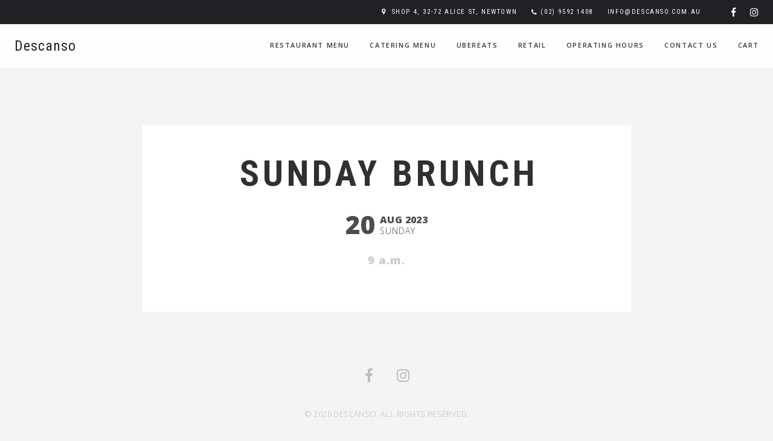

--- FILE ---
content_type: text/html; charset=UTF-8
request_url: https://www.descanso.com.au/events/sunday-brunch-5/
body_size: 15571
content:
<!DOCTYPE html>

<html lang="en-US">

<head>
    <meta name="facebook-domain-verification" content="u7u2haer5b2u04udcz31qwquc64xit" />
	<meta charset="UTF-8">
	<meta name="viewport" content="width=device-width, initial-scale=1">
	<meta name='robots' content='index, follow, max-image-preview:large, max-snippet:-1, max-video-preview:-1' />
	<style>img:is([sizes="auto" i], [sizes^="auto," i]) { contain-intrinsic-size: 3000px 1500px }</style>
	<script>window._wca = window._wca || [];</script>

	<!-- This site is optimized with the Yoast SEO plugin v24.8.1 - https://yoast.com/wordpress/plugins/seo/ -->
	<title>Sunday Brunch - Descanso</title>
	<link rel="canonical" href="https://www.descanso.com.au/events/sunday-brunch-5/" />
	<meta property="og:locale" content="en_US" />
	<meta property="og:type" content="article" />
	<meta property="og:title" content="Sunday Brunch - Descanso" />
	<meta property="og:url" content="https://www.descanso.com.au/events/sunday-brunch-5/" />
	<meta property="og:site_name" content="Descanso" />
	<meta property="article:publisher" content="https://www.facebook.com/descansosydney/" />
	<meta name="twitter:card" content="summary_large_image" />
	<script type="application/ld+json" class="yoast-schema-graph">{"@context":"https://schema.org","@graph":[{"@type":"WebPage","@id":"https://www.descanso.com.au/events/sunday-brunch-5/","url":"https://www.descanso.com.au/events/sunday-brunch-5/","name":"Sunday Brunch - Descanso","isPartOf":{"@id":"https://www.descanso.com.au/#website"},"datePublished":"2013-03-20T13:44:05+00:00","breadcrumb":{"@id":"https://www.descanso.com.au/events/sunday-brunch-5/#breadcrumb"},"inLanguage":"en-US","potentialAction":[{"@type":"ReadAction","target":["https://www.descanso.com.au/events/sunday-brunch-5/"]}]},{"@type":"BreadcrumbList","@id":"https://www.descanso.com.au/events/sunday-brunch-5/#breadcrumb","itemListElement":[{"@type":"ListItem","position":1,"name":"Home","item":"https://www.descanso.com.au/"},{"@type":"ListItem","position":2,"name":"Sunday Brunch"}]},{"@type":"WebSite","@id":"https://www.descanso.com.au/#website","url":"https://www.descanso.com.au/","name":"Descanso","description":"Filipino * Cafe","publisher":{"@id":"https://www.descanso.com.au/#organization"},"potentialAction":[{"@type":"SearchAction","target":{"@type":"EntryPoint","urlTemplate":"https://www.descanso.com.au/?s={search_term_string}"},"query-input":{"@type":"PropertyValueSpecification","valueRequired":true,"valueName":"search_term_string"}}],"inLanguage":"en-US"},{"@type":"Organization","@id":"https://www.descanso.com.au/#organization","name":"Descanso","url":"https://www.descanso.com.au/","logo":{"@type":"ImageObject","inLanguage":"en-US","@id":"https://www.descanso.com.au/#/schema/logo/image/","url":"https://www.descanso.com.au/wp-content/uploads/2025/04/Descanso-Coffee-Cups-Logo.jpg","contentUrl":"https://www.descanso.com.au/wp-content/uploads/2025/04/Descanso-Coffee-Cups-Logo.jpg","width":449,"height":449,"caption":"Descanso"},"image":{"@id":"https://www.descanso.com.au/#/schema/logo/image/"},"sameAs":["https://www.facebook.com/descansosydney/","https://www.instagram.com/descansosydney/"]}]}</script>
	<!-- / Yoast SEO plugin. -->


<link rel='dns-prefetch' href='//stats.wp.com' />
<link rel='dns-prefetch' href='//capi-automation.s3.us-east-2.amazonaws.com' />
<link rel='dns-prefetch' href='//maxcdn.bootstrapcdn.com' />
<link rel='dns-prefetch' href='//fonts.googleapis.com' />
<link rel='preconnect' href='//i0.wp.com' />
<link rel='preconnect' href='//c0.wp.com' />
<link rel="alternate" type="application/rss+xml" title="Descanso &raquo; Feed" href="https://www.descanso.com.au/feed/" />
<link rel="alternate" type="application/rss+xml" title="Descanso &raquo; Comments Feed" href="https://www.descanso.com.au/comments/feed/" />
<script type="text/javascript">
/* <![CDATA[ */
window._wpemojiSettings = {"baseUrl":"https:\/\/s.w.org\/images\/core\/emoji\/16.0.1\/72x72\/","ext":".png","svgUrl":"https:\/\/s.w.org\/images\/core\/emoji\/16.0.1\/svg\/","svgExt":".svg","source":{"concatemoji":"https:\/\/www.descanso.com.au\/wp-includes\/js\/wp-emoji-release.min.js?ver=6.8.3"}};
/*! This file is auto-generated */
!function(s,n){var o,i,e;function c(e){try{var t={supportTests:e,timestamp:(new Date).valueOf()};sessionStorage.setItem(o,JSON.stringify(t))}catch(e){}}function p(e,t,n){e.clearRect(0,0,e.canvas.width,e.canvas.height),e.fillText(t,0,0);var t=new Uint32Array(e.getImageData(0,0,e.canvas.width,e.canvas.height).data),a=(e.clearRect(0,0,e.canvas.width,e.canvas.height),e.fillText(n,0,0),new Uint32Array(e.getImageData(0,0,e.canvas.width,e.canvas.height).data));return t.every(function(e,t){return e===a[t]})}function u(e,t){e.clearRect(0,0,e.canvas.width,e.canvas.height),e.fillText(t,0,0);for(var n=e.getImageData(16,16,1,1),a=0;a<n.data.length;a++)if(0!==n.data[a])return!1;return!0}function f(e,t,n,a){switch(t){case"flag":return n(e,"\ud83c\udff3\ufe0f\u200d\u26a7\ufe0f","\ud83c\udff3\ufe0f\u200b\u26a7\ufe0f")?!1:!n(e,"\ud83c\udde8\ud83c\uddf6","\ud83c\udde8\u200b\ud83c\uddf6")&&!n(e,"\ud83c\udff4\udb40\udc67\udb40\udc62\udb40\udc65\udb40\udc6e\udb40\udc67\udb40\udc7f","\ud83c\udff4\u200b\udb40\udc67\u200b\udb40\udc62\u200b\udb40\udc65\u200b\udb40\udc6e\u200b\udb40\udc67\u200b\udb40\udc7f");case"emoji":return!a(e,"\ud83e\udedf")}return!1}function g(e,t,n,a){var r="undefined"!=typeof WorkerGlobalScope&&self instanceof WorkerGlobalScope?new OffscreenCanvas(300,150):s.createElement("canvas"),o=r.getContext("2d",{willReadFrequently:!0}),i=(o.textBaseline="top",o.font="600 32px Arial",{});return e.forEach(function(e){i[e]=t(o,e,n,a)}),i}function t(e){var t=s.createElement("script");t.src=e,t.defer=!0,s.head.appendChild(t)}"undefined"!=typeof Promise&&(o="wpEmojiSettingsSupports",i=["flag","emoji"],n.supports={everything:!0,everythingExceptFlag:!0},e=new Promise(function(e){s.addEventListener("DOMContentLoaded",e,{once:!0})}),new Promise(function(t){var n=function(){try{var e=JSON.parse(sessionStorage.getItem(o));if("object"==typeof e&&"number"==typeof e.timestamp&&(new Date).valueOf()<e.timestamp+604800&&"object"==typeof e.supportTests)return e.supportTests}catch(e){}return null}();if(!n){if("undefined"!=typeof Worker&&"undefined"!=typeof OffscreenCanvas&&"undefined"!=typeof URL&&URL.createObjectURL&&"undefined"!=typeof Blob)try{var e="postMessage("+g.toString()+"("+[JSON.stringify(i),f.toString(),p.toString(),u.toString()].join(",")+"));",a=new Blob([e],{type:"text/javascript"}),r=new Worker(URL.createObjectURL(a),{name:"wpTestEmojiSupports"});return void(r.onmessage=function(e){c(n=e.data),r.terminate(),t(n)})}catch(e){}c(n=g(i,f,p,u))}t(n)}).then(function(e){for(var t in e)n.supports[t]=e[t],n.supports.everything=n.supports.everything&&n.supports[t],"flag"!==t&&(n.supports.everythingExceptFlag=n.supports.everythingExceptFlag&&n.supports[t]);n.supports.everythingExceptFlag=n.supports.everythingExceptFlag&&!n.supports.flag,n.DOMReady=!1,n.readyCallback=function(){n.DOMReady=!0}}).then(function(){return e}).then(function(){var e;n.supports.everything||(n.readyCallback(),(e=n.source||{}).concatemoji?t(e.concatemoji):e.wpemoji&&e.twemoji&&(t(e.twemoji),t(e.wpemoji)))}))}((window,document),window._wpemojiSettings);
/* ]]> */
</script>
<link rel='stylesheet' id='spoon-shortcodes-css' href='https://www.descanso.com.au/wp-content/plugins/spoon-shortcodes/css/shortcodes.css?ver=screen' type='text/css' media='all' />
<link rel='stylesheet' id='sbi_styles-css' href='https://www.descanso.com.au/wp-content/plugins/instagram-feed/css/sbi-styles.min.css?ver=6.3.1' type='text/css' media='all' />
<style id='wp-emoji-styles-inline-css' type='text/css'>

	img.wp-smiley, img.emoji {
		display: inline !important;
		border: none !important;
		box-shadow: none !important;
		height: 1em !important;
		width: 1em !important;
		margin: 0 0.07em !important;
		vertical-align: -0.1em !important;
		background: none !important;
		padding: 0 !important;
	}
</style>
<link rel='stylesheet' id='wp-block-library-css' href='https://c0.wp.com/c/6.8.3/wp-includes/css/dist/block-library/style.min.css' type='text/css' media='all' />
<style id='classic-theme-styles-inline-css' type='text/css'>
/*! This file is auto-generated */
.wp-block-button__link{color:#fff;background-color:#32373c;border-radius:9999px;box-shadow:none;text-decoration:none;padding:calc(.667em + 2px) calc(1.333em + 2px);font-size:1.125em}.wp-block-file__button{background:#32373c;color:#fff;text-decoration:none}
</style>
<style id='smb-sticky-style-inline-css' type='text/css'>
.dashicons{font-family:dashicons!important}.wp-block-abb-alert-box{opacity:1;transform:translateY(0);transition:opacity .3s ease-in-out,transform 8s ease-in-out}.wp-block-abb-alert-box *{box-sizing:border-box}.wp-block-abb-alert-box .abbAlertBox .alert{display:inline-block;max-width:100%;position:relative}.wp-block-abb-alert-box .abbAlertBox .alert .alertIcon{font-style:inherit;margin-right:10px}.wp-block-abb-alert-box .abbAlertBox .alert .alertClose{cursor:pointer;font-size:18px;font-style:inherit;position:absolute;right:4px;top:3px}.wp-block-abb-alert-box.transformHidden{opacity:0;transform:translateY(-9999px)}

</style>
<style id='pdfemb-pdf-embedder-viewer-style-inline-css' type='text/css'>
.wp-block-pdfemb-pdf-embedder-viewer{max-width:none}

</style>
<link rel='stylesheet' id='mediaelement-css' href='https://c0.wp.com/c/6.8.3/wp-includes/js/mediaelement/mediaelementplayer-legacy.min.css' type='text/css' media='all' />
<link rel='stylesheet' id='wp-mediaelement-css' href='https://c0.wp.com/c/6.8.3/wp-includes/js/mediaelement/wp-mediaelement.min.css' type='text/css' media='all' />
<style id='jetpack-sharing-buttons-style-inline-css' type='text/css'>
.jetpack-sharing-buttons__services-list{display:flex;flex-direction:row;flex-wrap:wrap;gap:0;list-style-type:none;margin:5px;padding:0}.jetpack-sharing-buttons__services-list.has-small-icon-size{font-size:12px}.jetpack-sharing-buttons__services-list.has-normal-icon-size{font-size:16px}.jetpack-sharing-buttons__services-list.has-large-icon-size{font-size:24px}.jetpack-sharing-buttons__services-list.has-huge-icon-size{font-size:36px}@media print{.jetpack-sharing-buttons__services-list{display:none!important}}.editor-styles-wrapper .wp-block-jetpack-sharing-buttons{gap:0;padding-inline-start:0}ul.jetpack-sharing-buttons__services-list.has-background{padding:1.25em 2.375em}
</style>
<style id='global-styles-inline-css' type='text/css'>
:root{--wp--preset--aspect-ratio--square: 1;--wp--preset--aspect-ratio--4-3: 4/3;--wp--preset--aspect-ratio--3-4: 3/4;--wp--preset--aspect-ratio--3-2: 3/2;--wp--preset--aspect-ratio--2-3: 2/3;--wp--preset--aspect-ratio--16-9: 16/9;--wp--preset--aspect-ratio--9-16: 9/16;--wp--preset--color--black: #000000;--wp--preset--color--cyan-bluish-gray: #abb8c3;--wp--preset--color--white: #ffffff;--wp--preset--color--pale-pink: #f78da7;--wp--preset--color--vivid-red: #cf2e2e;--wp--preset--color--luminous-vivid-orange: #ff6900;--wp--preset--color--luminous-vivid-amber: #fcb900;--wp--preset--color--light-green-cyan: #7bdcb5;--wp--preset--color--vivid-green-cyan: #00d084;--wp--preset--color--pale-cyan-blue: #8ed1fc;--wp--preset--color--vivid-cyan-blue: #0693e3;--wp--preset--color--vivid-purple: #9b51e0;--wp--preset--color--yellow: #f9ba00;--wp--preset--color--orange: #f1592a;--wp--preset--color--redorange: #ff4229;--wp--preset--color--lightred: #ef3f3c;--wp--preset--color--red: #ed2528;--wp--preset--color--darkred: #c3102f;--wp--preset--color--turquoise: #18cece;--wp--preset--color--blue: #14b8f5;--wp--preset--color--darkblue: #2980b9;--wp--preset--color--goldenbrown: #c2ad6e;--wp--preset--color--brown: #c39f76;--wp--preset--color--darkgoldenbrown: #9a8764;--wp--preset--color--grey: #ddd;--wp--preset--color--darkgrey: #4a4c4e;--wp--preset--color--almostblack: #303033;--wp--preset--gradient--vivid-cyan-blue-to-vivid-purple: linear-gradient(135deg,rgba(6,147,227,1) 0%,rgb(155,81,224) 100%);--wp--preset--gradient--light-green-cyan-to-vivid-green-cyan: linear-gradient(135deg,rgb(122,220,180) 0%,rgb(0,208,130) 100%);--wp--preset--gradient--luminous-vivid-amber-to-luminous-vivid-orange: linear-gradient(135deg,rgba(252,185,0,1) 0%,rgba(255,105,0,1) 100%);--wp--preset--gradient--luminous-vivid-orange-to-vivid-red: linear-gradient(135deg,rgba(255,105,0,1) 0%,rgb(207,46,46) 100%);--wp--preset--gradient--very-light-gray-to-cyan-bluish-gray: linear-gradient(135deg,rgb(238,238,238) 0%,rgb(169,184,195) 100%);--wp--preset--gradient--cool-to-warm-spectrum: linear-gradient(135deg,rgb(74,234,220) 0%,rgb(151,120,209) 20%,rgb(207,42,186) 40%,rgb(238,44,130) 60%,rgb(251,105,98) 80%,rgb(254,248,76) 100%);--wp--preset--gradient--blush-light-purple: linear-gradient(135deg,rgb(255,206,236) 0%,rgb(152,150,240) 100%);--wp--preset--gradient--blush-bordeaux: linear-gradient(135deg,rgb(254,205,165) 0%,rgb(254,45,45) 50%,rgb(107,0,62) 100%);--wp--preset--gradient--luminous-dusk: linear-gradient(135deg,rgb(255,203,112) 0%,rgb(199,81,192) 50%,rgb(65,88,208) 100%);--wp--preset--gradient--pale-ocean: linear-gradient(135deg,rgb(255,245,203) 0%,rgb(182,227,212) 50%,rgb(51,167,181) 100%);--wp--preset--gradient--electric-grass: linear-gradient(135deg,rgb(202,248,128) 0%,rgb(113,206,126) 100%);--wp--preset--gradient--midnight: linear-gradient(135deg,rgb(2,3,129) 0%,rgb(40,116,252) 100%);--wp--preset--font-size--small: 13px;--wp--preset--font-size--medium: 20px;--wp--preset--font-size--large: 36px;--wp--preset--font-size--x-large: 42px;--wp--preset--spacing--20: 0.44rem;--wp--preset--spacing--30: 0.67rem;--wp--preset--spacing--40: 1rem;--wp--preset--spacing--50: 1.5rem;--wp--preset--spacing--60: 2.25rem;--wp--preset--spacing--70: 3.38rem;--wp--preset--spacing--80: 5.06rem;--wp--preset--shadow--natural: 6px 6px 9px rgba(0, 0, 0, 0.2);--wp--preset--shadow--deep: 12px 12px 50px rgba(0, 0, 0, 0.4);--wp--preset--shadow--sharp: 6px 6px 0px rgba(0, 0, 0, 0.2);--wp--preset--shadow--outlined: 6px 6px 0px -3px rgba(255, 255, 255, 1), 6px 6px rgba(0, 0, 0, 1);--wp--preset--shadow--crisp: 6px 6px 0px rgba(0, 0, 0, 1);}:where(.is-layout-flex){gap: 0.5em;}:where(.is-layout-grid){gap: 0.5em;}body .is-layout-flex{display: flex;}.is-layout-flex{flex-wrap: wrap;align-items: center;}.is-layout-flex > :is(*, div){margin: 0;}body .is-layout-grid{display: grid;}.is-layout-grid > :is(*, div){margin: 0;}:where(.wp-block-columns.is-layout-flex){gap: 2em;}:where(.wp-block-columns.is-layout-grid){gap: 2em;}:where(.wp-block-post-template.is-layout-flex){gap: 1.25em;}:where(.wp-block-post-template.is-layout-grid){gap: 1.25em;}.has-black-color{color: var(--wp--preset--color--black) !important;}.has-cyan-bluish-gray-color{color: var(--wp--preset--color--cyan-bluish-gray) !important;}.has-white-color{color: var(--wp--preset--color--white) !important;}.has-pale-pink-color{color: var(--wp--preset--color--pale-pink) !important;}.has-vivid-red-color{color: var(--wp--preset--color--vivid-red) !important;}.has-luminous-vivid-orange-color{color: var(--wp--preset--color--luminous-vivid-orange) !important;}.has-luminous-vivid-amber-color{color: var(--wp--preset--color--luminous-vivid-amber) !important;}.has-light-green-cyan-color{color: var(--wp--preset--color--light-green-cyan) !important;}.has-vivid-green-cyan-color{color: var(--wp--preset--color--vivid-green-cyan) !important;}.has-pale-cyan-blue-color{color: var(--wp--preset--color--pale-cyan-blue) !important;}.has-vivid-cyan-blue-color{color: var(--wp--preset--color--vivid-cyan-blue) !important;}.has-vivid-purple-color{color: var(--wp--preset--color--vivid-purple) !important;}.has-black-background-color{background-color: var(--wp--preset--color--black) !important;}.has-cyan-bluish-gray-background-color{background-color: var(--wp--preset--color--cyan-bluish-gray) !important;}.has-white-background-color{background-color: var(--wp--preset--color--white) !important;}.has-pale-pink-background-color{background-color: var(--wp--preset--color--pale-pink) !important;}.has-vivid-red-background-color{background-color: var(--wp--preset--color--vivid-red) !important;}.has-luminous-vivid-orange-background-color{background-color: var(--wp--preset--color--luminous-vivid-orange) !important;}.has-luminous-vivid-amber-background-color{background-color: var(--wp--preset--color--luminous-vivid-amber) !important;}.has-light-green-cyan-background-color{background-color: var(--wp--preset--color--light-green-cyan) !important;}.has-vivid-green-cyan-background-color{background-color: var(--wp--preset--color--vivid-green-cyan) !important;}.has-pale-cyan-blue-background-color{background-color: var(--wp--preset--color--pale-cyan-blue) !important;}.has-vivid-cyan-blue-background-color{background-color: var(--wp--preset--color--vivid-cyan-blue) !important;}.has-vivid-purple-background-color{background-color: var(--wp--preset--color--vivid-purple) !important;}.has-black-border-color{border-color: var(--wp--preset--color--black) !important;}.has-cyan-bluish-gray-border-color{border-color: var(--wp--preset--color--cyan-bluish-gray) !important;}.has-white-border-color{border-color: var(--wp--preset--color--white) !important;}.has-pale-pink-border-color{border-color: var(--wp--preset--color--pale-pink) !important;}.has-vivid-red-border-color{border-color: var(--wp--preset--color--vivid-red) !important;}.has-luminous-vivid-orange-border-color{border-color: var(--wp--preset--color--luminous-vivid-orange) !important;}.has-luminous-vivid-amber-border-color{border-color: var(--wp--preset--color--luminous-vivid-amber) !important;}.has-light-green-cyan-border-color{border-color: var(--wp--preset--color--light-green-cyan) !important;}.has-vivid-green-cyan-border-color{border-color: var(--wp--preset--color--vivid-green-cyan) !important;}.has-pale-cyan-blue-border-color{border-color: var(--wp--preset--color--pale-cyan-blue) !important;}.has-vivid-cyan-blue-border-color{border-color: var(--wp--preset--color--vivid-cyan-blue) !important;}.has-vivid-purple-border-color{border-color: var(--wp--preset--color--vivid-purple) !important;}.has-vivid-cyan-blue-to-vivid-purple-gradient-background{background: var(--wp--preset--gradient--vivid-cyan-blue-to-vivid-purple) !important;}.has-light-green-cyan-to-vivid-green-cyan-gradient-background{background: var(--wp--preset--gradient--light-green-cyan-to-vivid-green-cyan) !important;}.has-luminous-vivid-amber-to-luminous-vivid-orange-gradient-background{background: var(--wp--preset--gradient--luminous-vivid-amber-to-luminous-vivid-orange) !important;}.has-luminous-vivid-orange-to-vivid-red-gradient-background{background: var(--wp--preset--gradient--luminous-vivid-orange-to-vivid-red) !important;}.has-very-light-gray-to-cyan-bluish-gray-gradient-background{background: var(--wp--preset--gradient--very-light-gray-to-cyan-bluish-gray) !important;}.has-cool-to-warm-spectrum-gradient-background{background: var(--wp--preset--gradient--cool-to-warm-spectrum) !important;}.has-blush-light-purple-gradient-background{background: var(--wp--preset--gradient--blush-light-purple) !important;}.has-blush-bordeaux-gradient-background{background: var(--wp--preset--gradient--blush-bordeaux) !important;}.has-luminous-dusk-gradient-background{background: var(--wp--preset--gradient--luminous-dusk) !important;}.has-pale-ocean-gradient-background{background: var(--wp--preset--gradient--pale-ocean) !important;}.has-electric-grass-gradient-background{background: var(--wp--preset--gradient--electric-grass) !important;}.has-midnight-gradient-background{background: var(--wp--preset--gradient--midnight) !important;}.has-small-font-size{font-size: var(--wp--preset--font-size--small) !important;}.has-medium-font-size{font-size: var(--wp--preset--font-size--medium) !important;}.has-large-font-size{font-size: var(--wp--preset--font-size--large) !important;}.has-x-large-font-size{font-size: var(--wp--preset--font-size--x-large) !important;}
:where(.wp-block-post-template.is-layout-flex){gap: 1.25em;}:where(.wp-block-post-template.is-layout-grid){gap: 1.25em;}
:where(.wp-block-columns.is-layout-flex){gap: 2em;}:where(.wp-block-columns.is-layout-grid){gap: 2em;}
:root :where(.wp-block-pullquote){font-size: 1.5em;line-height: 1.6;}
</style>
<link rel='stylesheet' id='contact-form-7-css' href='https://www.descanso.com.au/wp-content/plugins/contact-form-7/includes/css/styles.css?ver=5.9.3' type='text/css' media='all' />
<link rel='stylesheet' id='rs-plugin-settings-css' href='https://www.descanso.com.au/wp-content/plugins/revslider/public/assets/css/rs6.css?ver=6.2.15' type='text/css' media='all' />
<style id='rs-plugin-settings-inline-css' type='text/css'>
#rs-demo-id {}
</style>
<link rel='stylesheet' id='uaf_client_css-css' href='https://www.descanso.com.au/wp-content/uploads/useanyfont/uaf.css?ver=1706094403' type='text/css' media='all' />
<style id='woocommerce-inline-inline-css' type='text/css'>
.woocommerce form .form-row .required { visibility: visible; }
</style>
<link rel='stylesheet' id='wp-review-slider-pro-public_combine-css' href='https://www.descanso.com.au/wp-content/plugins/wp-google-places-review-slider/public/css/wprev-public_combine.css?ver=13.6' type='text/css' media='all' />
<link rel='stylesheet' id='cff-css' href='https://www.descanso.com.au/wp-content/plugins/custom-facebook-feed/assets/css/cff-style.min.css?ver=4.2.4' type='text/css' media='all' />
<link rel='stylesheet' id='sb-font-awesome-css' href='https://maxcdn.bootstrapcdn.com/font-awesome/4.7.0/css/font-awesome.min.css?ver=6.8.3' type='text/css' media='all' />
<link rel='stylesheet' id='trustreviews-public-main-css-css' href='https://www.descanso.com.au/wp-content/plugins/fb-reviews-widget/assets/css/public-main.css?ver=2.2.1' type='text/css' media='all' />
<link rel='stylesheet' id='spoon-fonts-css' href='https://fonts.googleapis.com/css?family=Roboto+Condensed%3A300%2C400%2C700%7COpen+Sans%3A300%2C400%2C600%2C700%2C800%7CRoboto+Condensed%3A400%2C600&#038;subset=latin%2Clatin-ext&#038;ver=1.0.0' type='text/css' media='all' />
<link rel='stylesheet' id='font-awesome-css' href='https://www.descanso.com.au/wp-content/themes/spoon/fonts/fontawesome/css/font-awesome.min.css?ver=screen' type='text/css' media='all' />
<link rel='stylesheet' id='iconfont-pe-stroke-css' href='https://www.descanso.com.au/wp-content/themes/spoon/fonts/pe-icon-7-stroke/css/pe-icon-7-stroke.css?ver=screen' type='text/css' media='all' />
<link rel='stylesheet' id='iconfont-pe-stroke-helper-css' href='https://www.descanso.com.au/wp-content/themes/spoon/fonts/pe-icon-7-stroke/css/helper.css?ver=screen' type='text/css' media='all' />
<link rel='stylesheet' id='spoon-style-css' href='https://www.descanso.com.au/wp-content/themes/spoon/style.css?ver=6.8.3' type='text/css' media='all' />
<style id='spoon-style-inline-css' type='text/css'>
 
		#topinfo {
		background-color: #202226;
		}
		 
		#topinfo,
		#topinfo a,
		#topinfo a:link,
		#topinfo a:visited,
		#topinfo .socialicons i {
		color: #ffffff;
		}
		 
		#topinfo, #topinfo i  {
			font-size: 11px;
			}
		 
		#logo-navi-wrap  {
			background-color: rgba(255,255,255,0.90);
			}
		 
		.sf-menu a, 
                .sf-menu a:visited, 
                .sf-menu li a, 
                .sf-menu li a:active  {
			color: #2f373c;
			}
		 
		.sf-menu a  {
			font-size: 11px;
			}
		 
		#copyright-text,
                #copyright-text,
		#copyright-text a,
		#copyright-text a:link,
		#copyright-text a:visited,
                #footer .socialicons i {
			color: #bbbbbb;
			}
		 
		#topinfo a:active,
		#topinfo a:hover,
		#topinfo .socialicons i:hover,  
		.postinfo a:hover,
		a, 
		a:active,
		a:visited,
		.sf-menu a.active,
		.sf-menu li:hover,
		.sf-menu .sfHover,
		.sf-menu a:hover,
		.current-menu-ancestor a,
		.current-menu-parent a,
		ul.sf-menu .current-menu-item:not(.gxg-home) a,
		.slicknav_menu .slicknav_nav a:active,
		.slicknav_menu .slicknav_nav a:hover,
		.slicknav_menu .slicknav_nav .current-menu-item:not(.gxg-home) a,
		h1 a:hover, h1 a:active,
		h2 a:hover, h2 a:active,
		h3 a:hover, h3 a:active,
		h4 a:hover, h4 a:active,
		h5 a:hover, h5 a:active,
		h6 a:hover, h6 a:active,
		#footer-widget-area a:hover,
		#footer-widget-area a:active,
		#copyright-text a:hover,
		#copyright-text a:active,
		.sf-menu ul li a:hover,
		#topnavi .sbOptions a:hover,
		#topnavi .sbOptions a:focus,
		#topnavi .sbOptions a.sbFocus,
		#sidebar a:hover,
		.single-blogentry .share a:hover,
		.more-link i,     
		.menu-tabs .ui-tabs-active .button,
		.comment-nr a:hover,
		h3#reply-title a,
		ul.single-postinfo li a:hover,
		.specialmenuitem
		li.author a:hover,
		.socialicons i:hover, 
		#footer .socialicons i:hover,
		.themecolor  {
			color: #ff4229;
			}
		 
		.highlight1,
		.highlight2,
		#sidebar .tagcloud a,
		ul.login li a:hover,
		span.page-numbers,
		.form-submit > input,
		input[type='submit'],
		#commentform #submit,
		.gallery-resize-icon,
		.separator-line-colored {
			background-color: #ff4229;
			}
		 
		input[type='submit'],
		.specialmenuitem {
			border: 2px solid #ff4229;
			}
		 
		.sticky .post-inner  {
			color: 4px solid #ff4229;
			}
		 
		a:hover,
	        .team-title:hover,
	        .blogtitle a:hover {
			color: #aaaaaa;
			}
		 
		a.button.button-regular:hover,
	        .form-submit > input:hover,
	        #sidebar .tagcloud a:hover,
	        #submit:hover {
			background-color: #aaaaaa;
			}
		 
		h1, h2, h3, h4, h5, h6,
		#topinfo,
		.details,
		.dropcap,
		.commentlist cite, .commentlist .vcard cite.fn, .commentlist .vcard cite.fn a.url,
		.logo,
		.single-blogentry  .sharetitle,
		.comment-counter {
			font-family: 'Roboto Condensed';
			}
		 
		#topinfo,
		.widgettitle,
		.searchresults,
		.event-title,
		.pretty-date-top,
		.pretty-date-bottom,
		.team-title,
		.slide-title,
		.blog-title,
		.pagetitle,
		.page-title,
		.single-blog-title,
		.menu-cat,
		menu-category-title,
		.menu-title,
		.menu-item-title,
		.overlay .gallery-title,
		.content-box-title,
		.commentlist cite, .commentlist .vcard cite.fn, .commentlist .vcard cite.fn a.url,
		.woocommerce ul.products li.product h3, .woocommerce-page ul.products li.product h3 {
			text-transform: uppercase;
			}
		 
		.wpcf7 p,
		.wpcf7 input,
		.wpcf7 textarea {
			text-transform: uppercase;
			}
		
</style>
<link rel='stylesheet' id='prettyphoto-css' href='https://www.descanso.com.au/wp-content/themes/spoon/css/prettyphoto.css?ver=screen' type='text/css' media='all' />
<link rel='stylesheet' id='spoon-responsive-css' href='https://www.descanso.com.au/wp-content/themes/spoon/css/layout-responsive.css?ver=screen' type='text/css' media='all' />
<link rel='stylesheet' id='slicknav-css' href='https://www.descanso.com.au/wp-content/themes/spoon/css/slicknav.css?ver=screen' type='text/css' media='all' />
<script type="text/javascript" src="https://c0.wp.com/c/6.8.3/wp-includes/js/jquery/jquery.min.js" id="jquery-core-js"></script>
<script type="text/javascript" src="https://c0.wp.com/c/6.8.3/wp-includes/js/jquery/jquery-migrate.min.js" id="jquery-migrate-js"></script>
<script type="text/javascript" src="https://www.descanso.com.au/wp-content/plugins/revslider/public/assets/js/rbtools.min.js?ver=6.2.15" id="tp-tools-js"></script>
<script type="text/javascript" src="https://www.descanso.com.au/wp-content/plugins/revslider/public/assets/js/rs6.min.js?ver=6.2.15" id="revmin-js"></script>
<script type="text/javascript" defer="defer" src="https://www.descanso.com.au/wp-content/plugins/fb-reviews-widget/assets/js/public-main.js?ver=2.2.1" id="trustreviews-public-main-js-js"></script>
<script type="text/javascript" src="https://stats.wp.com/s-202604.js" id="woocommerce-analytics-js" defer="defer" data-wp-strategy="defer"></script>
<script type="text/javascript" src="https://c0.wp.com/c/6.8.3/wp-includes/js/dist/hooks.min.js" id="wp-hooks-js"></script>
<script type="text/javascript" id="wpm-js-extra">
/* <![CDATA[ */
var wpm = {"ajax_url":"https:\/\/www.descanso.com.au\/wp-admin\/admin-ajax.php","root":"https:\/\/www.descanso.com.au\/wp-json\/","nonce_wp_rest":"449671f57e","nonce_ajax":"17dfd3830a"};
/* ]]> */
</script>
<script type="text/javascript" src="https://www.descanso.com.au/wp-content/plugins/woocommerce-google-adwords-conversion-tracking-tag/js/public/wpm-public.p1.min.js?ver=1.42.6" id="wpm-js"></script>
<link rel="https://api.w.org/" href="https://www.descanso.com.au/wp-json/" /><link rel="EditURI" type="application/rsd+xml" title="RSD" href="https://www.descanso.com.au/xmlrpc.php?rsd" />
<meta name="generator" content="WordPress 6.8.3" />
<meta name="generator" content="WooCommerce 8.8.6" />
<link rel='shortlink' href='https://www.descanso.com.au/?p=649' />
		<!-- Custom Logo: hide header text -->
		<style id="custom-logo-css" type="text/css">
			.site-title, .site-description {
				position: absolute;
				clip-path: inset(50%);
			}
		</style>
		<link rel="alternate" title="oEmbed (JSON)" type="application/json+oembed" href="https://www.descanso.com.au/wp-json/oembed/1.0/embed?url=https%3A%2F%2Fwww.descanso.com.au%2Fevents%2Fsunday-brunch-5%2F" />
<link rel="alternate" title="oEmbed (XML)" type="text/xml+oembed" href="https://www.descanso.com.au/wp-json/oembed/1.0/embed?url=https%3A%2F%2Fwww.descanso.com.au%2Fevents%2Fsunday-brunch-5%2F&#038;format=xml" />
	<style>img#wpstats{display:none}</style>
				<script>
			( function() {
				window.onpageshow = function( event ) {
					// Defined window.wpforms means that a form exists on a page.
					// If so and back/forward button has been clicked,
					// force reload a page to prevent the submit button state stuck.
					if ( typeof window.wpforms !== 'undefined' && event.persisted ) {
						window.location.reload();
					}
				};
			}() );
		</script>
		
         <style type="text/css">

             .logoimage { max-height: 48px ;}

         </style>
    	<noscript><style>.woocommerce-product-gallery{ opacity: 1 !important; }</style></noscript>
	
<!-- START Pixel Manager for WooCommerce -->

		<script>

			window.wpmDataLayer = window.wpmDataLayer || {}
			window.wpmDataLayer = Object.assign(window.wpmDataLayer, {"cart":{},"cart_item_keys":{},"version":{"number":"1.42.6","pro":false,"eligible_for_updates":false,"distro":"fms","beta":false,"show":true},"pixels":[],"shop":{"list_name":"","list_id":"","page_type":"","currency":"AUD","selectors":{"addToCart":[],"beginCheckout":[]},"order_duplication_prevention":true,"view_item_list_trigger":{"test_mode":false,"background_color":"green","opacity":0.5,"repeat":true,"timeout":1000,"threshold":0.8000000000000000444089209850062616169452667236328125},"variations_output":true},"page":{"id":649,"title":"Sunday Brunch","type":"events","categories":[],"parent":{"id":0,"title":"Sunday Brunch","type":"events","categories":[]}},"general":{"user_logged_in":false,"scroll_tracking_thresholds":[],"page_id":649,"exclude_domains":[],"server_2_server":{"active":false,"ip_exclude_list":[]},"consent_management":{"explicit_consent":false}}})

		</script>

		
<!-- END Pixel Manager for WooCommerce -->
			<script  type="text/javascript">
				!function(f,b,e,v,n,t,s){if(f.fbq)return;n=f.fbq=function(){n.callMethod?
					n.callMethod.apply(n,arguments):n.queue.push(arguments)};if(!f._fbq)f._fbq=n;
					n.push=n;n.loaded=!0;n.version='2.0';n.queue=[];t=b.createElement(e);t.async=!0;
					t.src=v;s=b.getElementsByTagName(e)[0];s.parentNode.insertBefore(t,s)}(window,
					document,'script','https://connect.facebook.net/en_US/fbevents.js');
			</script>
			<!-- WooCommerce Facebook Integration Begin -->
			<script  type="text/javascript">

				fbq('init', '379199296893502', {}, {
    "agent": "woocommerce_0-8.8.6-3.5.15"
});

				document.addEventListener( 'DOMContentLoaded', function() {
					// Insert placeholder for events injected when a product is added to the cart through AJAX.
					document.body.insertAdjacentHTML( 'beforeend', '<div class=\"wc-facebook-pixel-event-placeholder\"></div>' );
				}, false );

			</script>
			<!-- WooCommerce Facebook Integration End -->
			<meta name="generator" content="Powered by Slider Revolution 6.2.15 - responsive, Mobile-Friendly Slider Plugin for WordPress with comfortable drag and drop interface." />
<link rel="icon" href="https://i0.wp.com/www.descanso.com.au/wp-content/uploads/2017/10/cropped-Final-Descansologo-1.jpg?fit=32%2C32&#038;ssl=1" sizes="32x32" />
<link rel="icon" href="https://i0.wp.com/www.descanso.com.au/wp-content/uploads/2017/10/cropped-Final-Descansologo-1.jpg?fit=192%2C192&#038;ssl=1" sizes="192x192" />
<link rel="apple-touch-icon" href="https://i0.wp.com/www.descanso.com.au/wp-content/uploads/2017/10/cropped-Final-Descansologo-1.jpg?fit=180%2C180&#038;ssl=1" />
<meta name="msapplication-TileImage" content="https://i0.wp.com/www.descanso.com.au/wp-content/uploads/2017/10/cropped-Final-Descansologo-1.jpg?fit=270%2C270&#038;ssl=1" />
		<!-- Facebook Pixel Code -->
		<script>
			var aepc_pixel = {"pixel_id":"178197752843351","user":{},"enable_advanced_events":"yes","fire_delay":"0","can_use_sku":"yes","enable_viewcontent":"no","enable_addtocart":"no","enable_addtowishlist":"no","enable_initiatecheckout":"no","enable_addpaymentinfo":"no","enable_purchase":"no","allowed_params":{"AddToCart":["value","currency","content_category","content_name","content_type","content_ids"],"AddToWishlist":["value","currency","content_category","content_name","content_type","content_ids"]}},
				aepc_pixel_args = [],
				aepc_extend_args = function( args ) {
					if ( typeof args === 'undefined' ) {
						args = {};
					}

					for(var key in aepc_pixel_args)
						args[key] = aepc_pixel_args[key];

					return args;
				};

			// Extend args
			if ( 'yes' === aepc_pixel.enable_advanced_events ) {
				aepc_pixel_args.userAgent = navigator.userAgent;
				aepc_pixel_args.language = navigator.language;

				if ( document.referrer.indexOf( document.domain ) < 0 ) {
					aepc_pixel_args.referrer = document.referrer;
				}
			}

						!function(f,b,e,v,n,t,s){if(f.fbq)return;n=f.fbq=function(){n.callMethod?
				n.callMethod.apply(n,arguments):n.queue.push(arguments)};if(!f._fbq)f._fbq=n;
				n.push=n;n.loaded=!0;n.version='2.0';n.agent='dvpixelcaffeinewordpress';n.queue=[];t=b.createElement(e);t.async=!0;
				t.src=v;s=b.getElementsByTagName(e)[0];s.parentNode.insertBefore(t,s)}(window,
				document,'script','https://connect.facebook.net/en_US/fbevents.js');
			
						fbq('init', aepc_pixel.pixel_id, aepc_pixel.user);

							setTimeout( function() {
				fbq('track', "PageView", aepc_pixel_args);
			}, aepc_pixel.fire_delay * 1000 );
					</script>
		<!-- End Facebook Pixel Code -->
		<script type="text/javascript">function setREVStartSize(e){
			//window.requestAnimationFrame(function() {				 
				window.RSIW = window.RSIW===undefined ? window.innerWidth : window.RSIW;	
				window.RSIH = window.RSIH===undefined ? window.innerHeight : window.RSIH;	
				try {								
					var pw = document.getElementById(e.c).parentNode.offsetWidth,
						newh;
					pw = pw===0 || isNaN(pw) ? window.RSIW : pw;
					e.tabw = e.tabw===undefined ? 0 : parseInt(e.tabw);
					e.thumbw = e.thumbw===undefined ? 0 : parseInt(e.thumbw);
					e.tabh = e.tabh===undefined ? 0 : parseInt(e.tabh);
					e.thumbh = e.thumbh===undefined ? 0 : parseInt(e.thumbh);
					e.tabhide = e.tabhide===undefined ? 0 : parseInt(e.tabhide);
					e.thumbhide = e.thumbhide===undefined ? 0 : parseInt(e.thumbhide);
					e.mh = e.mh===undefined || e.mh=="" || e.mh==="auto" ? 0 : parseInt(e.mh,0);		
					if(e.layout==="fullscreen" || e.l==="fullscreen") 						
						newh = Math.max(e.mh,window.RSIH);					
					else{					
						e.gw = Array.isArray(e.gw) ? e.gw : [e.gw];
						for (var i in e.rl) if (e.gw[i]===undefined || e.gw[i]===0) e.gw[i] = e.gw[i-1];					
						e.gh = e.el===undefined || e.el==="" || (Array.isArray(e.el) && e.el.length==0)? e.gh : e.el;
						e.gh = Array.isArray(e.gh) ? e.gh : [e.gh];
						for (var i in e.rl) if (e.gh[i]===undefined || e.gh[i]===0) e.gh[i] = e.gh[i-1];
											
						var nl = new Array(e.rl.length),
							ix = 0,						
							sl;					
						e.tabw = e.tabhide>=pw ? 0 : e.tabw;
						e.thumbw = e.thumbhide>=pw ? 0 : e.thumbw;
						e.tabh = e.tabhide>=pw ? 0 : e.tabh;
						e.thumbh = e.thumbhide>=pw ? 0 : e.thumbh;					
						for (var i in e.rl) nl[i] = e.rl[i]<window.RSIW ? 0 : e.rl[i];
						sl = nl[0];									
						for (var i in nl) if (sl>nl[i] && nl[i]>0) { sl = nl[i]; ix=i;}															
						var m = pw>(e.gw[ix]+e.tabw+e.thumbw) ? 1 : (pw-(e.tabw+e.thumbw)) / (e.gw[ix]);					
						newh =  (e.gh[ix] * m) + (e.tabh + e.thumbh);
					}				
					if(window.rs_init_css===undefined) window.rs_init_css = document.head.appendChild(document.createElement("style"));					
					document.getElementById(e.c).height = newh+"px";
					window.rs_init_css.innerHTML += "#"+e.c+"_wrapper { height: "+newh+"px }";				
				} catch(e){
					console.log("Failure at Presize of Slider:" + e)
				}					   
			//});
		  };</script>
  

        <style type="text/css">
        
			.woocommerce #sidebar .widget_product_categories .cat-item.current-cat a {
			        color: #ff4229;
			        }  
		        </style>


	 
        
</head>

<body class="wp-singular events-template-default single single-events postid-649 wp-theme-spoon theme-spoon woocommerce-no-js no-mobile">


<header  class="stickytop"  >       

		
	
	<div id="topinfo">
			
	<div class="social-wrap">
                        <ul class="socialicons">
                                 <li> <a href="https://www.facebook.com/descansosydney/" target="_blank" class="fb" > <i class="fa fa-facebook"></i> </a> </li>                        
                                 <li> <a href="https://www.instagram.com/descansosydney/?hl=en" target="_blank" class="instagram" > <i class="fa fa-instagram"></i> </a> </li>                        
                                                        </ul>
</div><!-- .social--><div class="location-wrap">		               

        <ul class="location location1">
        			
	        	<li><i class="fa fa-map-marker"></i>
	                      <a class="location" href="https://www.google.com/maps/place/Descanso/@-33.9039322,151.1775447,17z/data=!3m1!4b1!4m6!3m5!1s0x6b12ae2b3a6cd66d:0x3eb9f2180ef740d8!8m2!3d-33.9039322!4d151.1775447" target="_blank"> Shop 4, 32-72 Alice St, Newtown </a> 
	        	</li>
	        	                <li><i class="fa fa-phone"></i>
	                	<!--info: do not use intval on $tel_taptocall as it will strip the leading zero -->
	                        <a href="tel:0295921408" class="phonecall">(02) 9592 1408</a>
	                </li>
	        			<li><a href="mailto:&#105;nfo&#64;&#100;%65s%63a&#110;&#115;%6f.&#99;%6fm&#46;au"> &#105;n&#102;o&#64;d&#101;s&#99;&#97;&#110;so&#46;&#99;o&#109;&#46;a&#117; </a></li>
	        
        </ul>

</div>
		                    

	</div>

	 <!-- END top info bar -->
		
	<!-- BEGIN logo and navigation wrap -->
	<div id="logo-navi-wrap">
               
        <!-- BEGIN logo -->
<div id="logo-bloginfo" class="logo logo-regular text-logo">
	        <a href="https://www.descanso.com.au/" > Descanso </a>
	   </div>
	

<!-- END logo --><!-- BEGIN navigation -->
<nav id="topnavi">   
<div class="menu-descanso-top-menu-container"><ul id="menu-descanso-top-menu" class="sf-menu regular-menu primary-menu"><li id="menu-item-4243" class="menu-item menu-item-type-post_type menu-item-object-page"><a class="section-2077" href="https://www.descanso.com.au#section-2077">Restaurant Menu</a></li>
<li id="menu-item-4653" class="menu-item menu-item-type-custom menu-item-object-custom"><a href="https://www.descanso.com.au/wp-content/uploads/2025/12/Descanso_Catering_Menu_ver25.12.pdf">Catering Menu</a></li>
<li id="menu-item-4408" class="menu-item menu-item-type-custom menu-item-object-custom"><a href="https://www.ubereats.com/au/sydney/food-delivery/descanso/NjG7tUKwRqOni7mas9QnvQ">UberEats</a></li>
<li id="menu-item-4403" class="menu-item menu-item-type-post_type menu-item-object-page"><a href="https://www.descanso.com.au/retail/">Retail</a></li>
<li id="menu-item-4248" class="menu-item menu-item-type-post_type menu-item-object-page"><a class="section-1826" href="https://www.descanso.com.au#section-1826">Operating Hours</a></li>
<li id="menu-item-4249" class="menu-item menu-item-type-post_type menu-item-object-page"><a class="section-2194" href="https://www.descanso.com.au#section-2194">Contact Us</a></li>
<li id="menu-item-4299" class="menu-item menu-item-type-post_type menu-item-object-page"><a href="https://www.descanso.com.au/cart/">Cart</a></li>
</ul></div></nav>

<!-- END navigation -->
	</div>

	<nav id="site-navigation-responsive" class="responsive-menu" role="navigation"></nav>
           
</header>

<div class="clear"></div>

<div id="wrapper">	

        <div id="content-wrap">          
        <!-- Start the Loop. -->
        
        <div class="single-events-entry">  		                      
                                                           
                <h1 class="pagetitle text-center single-title"> Sunday Brunch </h1>

                
                <div class="text-center">
			
			<!-- Date --> 
						<div class="pretty-date">
                                <div class="pretty-day">20</div>
                                <div class="pretty-date-right">
                                        <div class="pretty-date-top">
                                                Aug 2023 
                                        </div>
                                        <div class="pretty-date-bottom">
                                                <div class="pretty-weekday">Sunday </div>
                                        </div>
                                </div>
                        </div>
                                        
			<!-- Time --> 
                         
                                <div class="event-time">  
                                        9 a.m.                                </div> 
                         

	                <!-- Event Thumbnail -->        
			
                </div> 

                
                <div class="team-content">
                                        </div>        
        

	        <div class="clear"> </div>                
	        
	        
		          

        </div>
                      
		</div><!-- #content-->      

		<div id="back-top"> <a href="#top"> <i class="fa fa-arrow-up"></i> </a> </div>

	</div><!-- #wrapper -->
        <div class="clear"></div>

        <footer id="footer">

                <div class="social-wrap">
                        <ul class="socialicons">
                                 <li> <a href="https://www.facebook.com/descansosydney/" target="_blank" class="fb" > <i class="fa fa-facebook"></i> </a> </li>                        
                                 <li> <a href="https://www.instagram.com/descansosydney/?hl=en" target="_blank" class="instagram" > <i class="fa fa-instagram"></i> </a> </li>                        
                                                        </ul>
</div><!-- .social--> 

                <div id="copyright-text" class="small">
                &copy;
                2026                
                                        Descanso. All Rights Reserved.                                           
                </div>
                
        </footer><!-- #footer -->         

			<noscript><img height="1" width="1" style="display:none" src="https://www.facebook.com/tr?id=178197752843351&amp;ev=PageView&amp;noscript=1"/></noscript>
			<script type="speculationrules">
{"prefetch":[{"source":"document","where":{"and":[{"href_matches":"\/*"},{"not":{"href_matches":["\/wp-*.php","\/wp-admin\/*","\/wp-content\/uploads\/*","\/wp-content\/*","\/wp-content\/plugins\/*","\/wp-content\/themes\/spoon\/*","\/*\\?(.+)"]}},{"not":{"selector_matches":"a[rel~=\"nofollow\"]"}},{"not":{"selector_matches":".no-prefetch, .no-prefetch a"}}]},"eagerness":"conservative"}]}
</script>
<!-- Custom Facebook Feed JS -->
<script type="text/javascript">var cffajaxurl = "https://www.descanso.com.au/wp-admin/admin-ajax.php";
var cfflinkhashtags = "true";
</script>
<!-- Instagram Feed JS -->
<script type="text/javascript">
var sbiajaxurl = "https://www.descanso.com.au/wp-admin/admin-ajax.php";
</script>
			<!-- Facebook Pixel Code -->
			<noscript>
				<img
					height="1"
					width="1"
					style="display:none"
					alt="fbpx"
					src="https://www.facebook.com/tr?id=379199296893502&ev=PageView&noscript=1"
				/>
			</noscript>
			<!-- End Facebook Pixel Code -->
				<script type='text/javascript'>
		(function () {
			var c = document.body.className;
			c = c.replace(/woocommerce-no-js/, 'woocommerce-js');
			document.body.className = c;
		})();
	</script>
	<link rel='stylesheet' id='wc-blocks-style-css' href='https://c0.wp.com/p/woocommerce/8.8.6/assets/client/blocks/wc-blocks.css' type='text/css' media='all' />
<script type="text/javascript" src="https://www.descanso.com.au/wp-content/plugins/spoon-shortcodes/js/shortcodes.js?ver=1.0" id="spoon-shortcodes-js"></script>
<script type="text/javascript" src="https://www.descanso.com.au/wp-content/plugins/contact-form-7/includes/swv/js/index.js?ver=5.9.3" id="swv-js"></script>
<script type="text/javascript" id="contact-form-7-js-extra">
/* <![CDATA[ */
var wpcf7 = {"api":{"root":"https:\/\/www.descanso.com.au\/wp-json\/","namespace":"contact-form-7\/v1"}};
/* ]]> */
</script>
<script type="text/javascript" src="https://www.descanso.com.au/wp-content/plugins/contact-form-7/includes/js/index.js?ver=5.9.3" id="contact-form-7-js"></script>
<script type="text/javascript" src="https://c0.wp.com/p/woocommerce/8.8.6/assets/js/sourcebuster/sourcebuster.min.js" id="sourcebuster-js-js"></script>
<script type="text/javascript" id="wc-order-attribution-js-extra">
/* <![CDATA[ */
var wc_order_attribution = {"params":{"lifetime":1.0000000000000000818030539140313095458623138256371021270751953125e-5,"session":30,"ajaxurl":"https:\/\/www.descanso.com.au\/wp-admin\/admin-ajax.php","prefix":"wc_order_attribution_","allowTracking":true},"fields":{"source_type":"current.typ","referrer":"current_add.rf","utm_campaign":"current.cmp","utm_source":"current.src","utm_medium":"current.mdm","utm_content":"current.cnt","utm_id":"current.id","utm_term":"current.trm","session_entry":"current_add.ep","session_start_time":"current_add.fd","session_pages":"session.pgs","session_count":"udata.vst","user_agent":"udata.uag"}};
/* ]]> */
</script>
<script type="text/javascript" src="https://c0.wp.com/p/woocommerce/8.8.6/assets/js/frontend/order-attribution.min.js" id="wc-order-attribution-js"></script>
<script type="text/javascript" id="wp-google-reviews_plublic_comb-js-extra">
/* <![CDATA[ */
var wprevpublicjs_script_vars = {"wpfb_nonce":"180443aa39","wpfb_ajaxurl":"https:\/\/www.descanso.com.au\/wp-admin\/admin-ajax.php","wprevpluginsurl":"https:\/\/www.descanso.com.au\/wp-content\/plugins\/wp-google-places-review-slider"};
/* ]]> */
</script>
<script type="text/javascript" src="https://www.descanso.com.au/wp-content/plugins/wp-google-places-review-slider/public/js/wprev-public-com-min.js?ver=13.6" id="wp-google-reviews_plublic_comb-js"></script>
<script type="text/javascript" src="https://www.descanso.com.au/wp-content/plugins/custom-facebook-feed/assets/js/cff-scripts.min.js?ver=4.2.4" id="cffscripts-js"></script>
<script type="text/javascript" src="https://c0.wp.com/c/6.8.3/wp-includes/js/jquery/ui/core.min.js" id="jquery-ui-core-js"></script>
<script type="text/javascript" src="https://c0.wp.com/c/6.8.3/wp-includes/js/jquery/ui/tabs.min.js" id="jquery-ui-tabs-js"></script>
<script type="text/javascript" src="https://c0.wp.com/c/6.8.3/wp-includes/js/imagesloaded.min.js" id="imagesloaded-js"></script>
<script type="text/javascript" src="https://www.descanso.com.au/wp-content/themes/spoon/js/jquery.isotope.js?ver=3.0.1" id="isotope-js"></script>
<script type="text/javascript" src="https://www.descanso.com.au/wp-content/themes/spoon/js/jquery.waypoints.js?ver=4.0.1" id="waypoints-js"></script>
<script type="text/javascript" src="https://www.descanso.com.au/wp-content/themes/spoon/js/jquery.waypoints-sticky.js?ver=4.0.1" id="sticky-js"></script>
<script type="text/javascript" src="https://www.descanso.com.au/wp-content/themes/spoon/js/jquery.neatshow.js?ver=1.2" id="neatshow-js"></script>
<script type="text/javascript" src="https://www.descanso.com.au/wp-content/themes/spoon/js/jquery.stellar.js?ver=0.6.1" id="stellar-js"></script>
<script type="text/javascript" src="https://www.descanso.com.au/wp-content/themes/spoon/js/jquery.parallax.js?ver=1.1.3" id="parallax-js"></script>
<script type="text/javascript" src="https://www.descanso.com.au/wp-content/themes/spoon/js/jquery.prettyphoto.js?ver=3.1.6" id="prettyphoto-js"></script>
<script type="text/javascript" src="https://www.descanso.com.au/wp-content/themes/spoon/js/jquery.easing.js?ver=1.3" id="easing-js"></script>
<script type="text/javascript" src="https://www.descanso.com.au/wp-content/themes/spoon/js/jquery.superfish.js?ver=1.4.8" id="superfish-js"></script>
<script type="text/javascript" src="https://www.descanso.com.au/wp-content/themes/spoon/js/jquery.lazyload.min.js?ver=2.0.0" id="lazyload-js"></script>
<script type="text/javascript" src="https://www.descanso.com.au/wp-content/themes/spoon/js/jquery.fittext.js?ver=1.2" id="fittext-js"></script>
<script type="text/javascript" src="https://www.descanso.com.au/wp-content/themes/spoon/js/jquery.fitvids.js?ver=1.0" id="fitvids-js"></script>
<script type="text/javascript" src="https://www.descanso.com.au/wp-content/themes/spoon/js/jquery.selectbox.js?ver=0.2" id="selectbox-js"></script>
<script type="text/javascript" src="https://www.descanso.com.au/wp-content/themes/spoon/js/jquery.slicknav.js?ver=1.0.10" id="slicknav-js"></script>
<script type="text/javascript" src="https://www.descanso.com.au/wp-content/themes/spoon/js/scripts.js?ver=%20" id="spoon-scripts-js"></script>
<script type="text/javascript" src="https://c0.wp.com/c/6.8.3/wp-includes/js/dist/i18n.min.js" id="wp-i18n-js"></script>
<script type="text/javascript" id="wp-i18n-js-after">
/* <![CDATA[ */
wp.i18n.setLocaleData( { 'text direction\u0004ltr': [ 'ltr' ] } );
/* ]]> */
</script>
<script type="text/javascript" src="https://c0.wp.com/c/6.8.3/wp-includes/js/dist/vendor/wp-polyfill.min.js" id="wp-polyfill-js"></script>
<script type="text/javascript" src="https://c0.wp.com/c/6.8.3/wp-includes/js/dist/url.min.js" id="wp-url-js"></script>
<script type="text/javascript" src="https://c0.wp.com/c/6.8.3/wp-includes/js/dist/api-fetch.min.js" id="wp-api-fetch-js"></script>
<script type="text/javascript" id="wp-api-fetch-js-after">
/* <![CDATA[ */
wp.apiFetch.use( wp.apiFetch.createRootURLMiddleware( "https://www.descanso.com.au/wp-json/" ) );
wp.apiFetch.nonceMiddleware = wp.apiFetch.createNonceMiddleware( "449671f57e" );
wp.apiFetch.use( wp.apiFetch.nonceMiddleware );
wp.apiFetch.use( wp.apiFetch.mediaUploadMiddleware );
wp.apiFetch.nonceEndpoint = "https://www.descanso.com.au/wp-admin/admin-ajax.php?action=rest-nonce";
/* ]]> */
</script>
<script type="text/javascript" src="https://www.descanso.com.au/wp-content/plugins/jetpack/jetpack_vendor/automattic/woocommerce-analytics/build/woocommerce-analytics-client.js?minify=false&amp;ver=3029a8acea36c7a0f986" id="woocommerce-analytics-client-js" defer="defer" data-wp-strategy="defer"></script>
<script type="text/javascript" src="https://capi-automation.s3.us-east-2.amazonaws.com/public/client_js/capiParamBuilder/clientParamBuilder.bundle.js" id="facebook-capi-param-builder-js"></script>
<script type="text/javascript" id="facebook-capi-param-builder-js-after">
/* <![CDATA[ */
if (typeof clientParamBuilder !== "undefined") {
					clientParamBuilder.processAndCollectAllParams(window.location.href);
				}
/* ]]> */
</script>
<script type="text/javascript" id="jetpack-stats-js-before">
/* <![CDATA[ */
_stq = window._stq || [];
_stq.push([ "view", JSON.parse("{\"v\":\"ext\",\"blog\":\"196008602\",\"post\":\"649\",\"tz\":\"0\",\"srv\":\"www.descanso.com.au\",\"j\":\"1:15.1.1\"}") ]);
_stq.push([ "clickTrackerInit", "196008602", "649" ]);
/* ]]> */
</script>
<script type="text/javascript" src="https://stats.wp.com/e-202604.js" id="jetpack-stats-js" defer="defer" data-wp-strategy="defer"></script>
<script type="text/javascript" id="aepc-pixel-events-js-extra">
/* <![CDATA[ */
var aepc_pixel_events = {"custom_events":{"AdvancedEvents":[{"params":{"login_status":"not_logged_in","post_type":"events","object_id":649,"object_type":"single"}}]},"api":{"root":"https:\/\/www.descanso.com.au\/wp-json\/","nonce":"449671f57e"}};
/* ]]> */
</script>
<script type="text/javascript" src="https://www.descanso.com.au/wp-content/plugins/pixel-caffeine/build/frontend.js?ver=2.3.3" id="aepc-pixel-events-js"></script>
<!-- WooCommerce JavaScript -->
<script type="text/javascript">
jQuery(function($) { 
/* WooCommerce Facebook Integration Event Tracking */
fbq('set', 'agent', 'woocommerce_0-8.8.6-3.5.15', '379199296893502');
fbq('track', 'PageView', {
    "source": "woocommerce_0",
    "version": "8.8.6",
    "pluginVersion": "3.5.15",
    "user_data": {}
}, {
    "eventID": "d5d4c981-8325-4c3b-a577-84943d3ab39b"
});
 });
</script>
		<script type="text/javascript">
			(function() {
				window.wcAnalytics = window.wcAnalytics || {};
				const wcAnalytics = window.wcAnalytics;

				// Set common properties for all events.
				wcAnalytics.commonProps = {"blog_id":196008602,"store_id":"6fd6af3b-3cda-43a4-a89b-edcd10545d54","ui":null,"url":"https:\/\/www.descanso.com.au","woo_version":"8.8.6","wp_version":"6.8.3","store_admin":0,"device":"desktop","store_currency":"AUD","timezone":"+00:00","is_guest":1};

				// Set the event queue.
				wcAnalytics.eventQueue = [];

				// Features.
				wcAnalytics.features = {
					ch: false,
					sessionTracking: false,
					proxy: false,
				};

				wcAnalytics.breadcrumbs = ["Sunday Brunch"];

				// Page context flags.
				wcAnalytics.pages = {
					isAccountPage: false,
					isCart: false,
				};
			})();
		</script>
		
</body>

</html>

--- FILE ---
content_type: text/css
request_url: https://www.descanso.com.au/wp-content/uploads/useanyfont/uaf.css?ver=1706094403
body_size: 49
content:
				@font-face {
					font-family: 'luna';
					src: url('/wp-content/uploads/useanyfont/171009053649Luna.woff') format('woff');
					  font-display: auto;
				}

				.luna{font-family: 'luna' !important;}

						.site-title{
					font-family: 'luna' !important;
				}
		